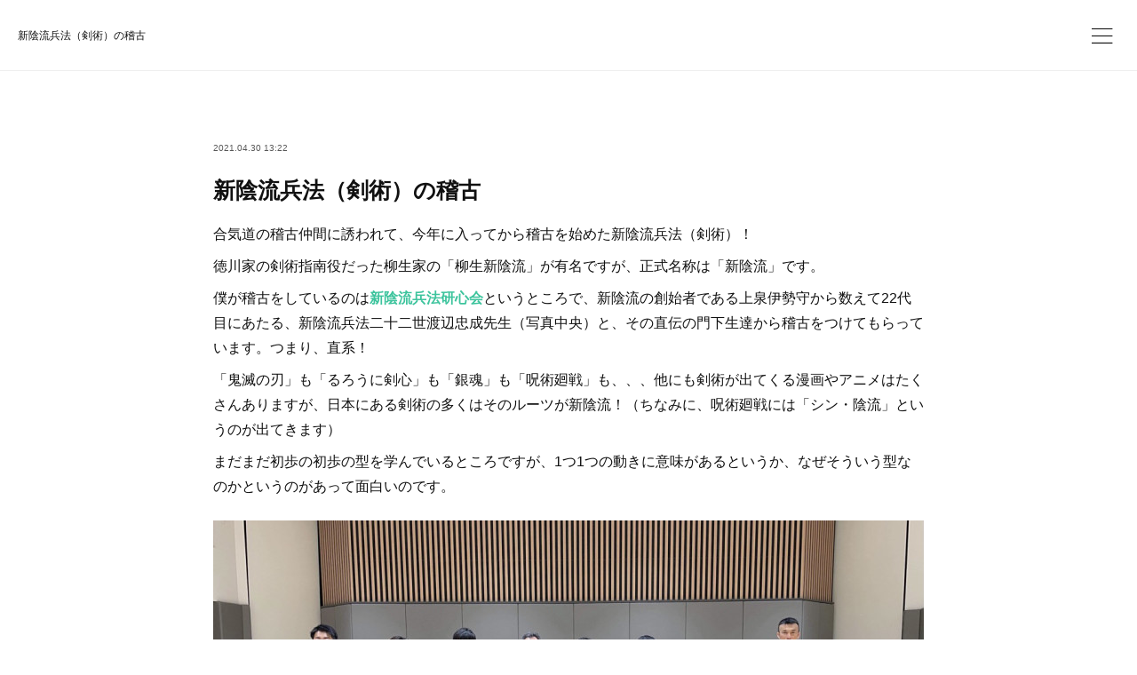

--- FILE ---
content_type: text/html; charset=utf-8
request_url: https://www.keiichi-toyoda.com/posts/17339609
body_size: 9397
content:
<!doctype html>

            <html lang="ja" data-reactroot=""><head><meta charSet="UTF-8"/><meta http-equiv="X-UA-Compatible" content="IE=edge"/><meta name="viewport" content="width=device-width,user-scalable=no,initial-scale=1.0,minimum-scale=1.0,maximum-scale=1.0"/><title data-react-helmet="true">新陰流兵法（剣術）の稽古 | Keiichi Toyoda Official Website</title><link data-react-helmet="true" rel="canonical" href="https://www.keiichi-toyoda.com/posts/17339609/"/><meta name="description" content="合気道の稽古仲間に誘われて、今年に入ってから稽古を始めた新陰流兵法（剣術）！徳川家の剣術指南役だった柳生家の「柳生新陰流」が有名ですが、正式名称は「新陰流」です。僕が稽古をしているのは新陰流兵法研心会"/><meta property="fb:app_id" content="522776621188656"/><meta property="og:url" content="https://www.keiichi-toyoda.com/posts/17339609"/><meta property="og:type" content="article"/><meta property="og:title" content="新陰流兵法（剣術）の稽古"/><meta property="og:description" content="合気道の稽古仲間に誘われて、今年に入ってから稽古を始めた新陰流兵法（剣術）！徳川家の剣術指南役だった柳生家の「柳生新陰流」が有名ですが、正式名称は「新陰流」です。僕が稽古をしているのは新陰流兵法研心会"/><meta property="og:image" content="https://cdn.amebaowndme.com/madrid-prd/madrid-web/images/sites/1262763/2ed8081f38b9e4df9cfa4c3da656eaf3_59552d1fb0b2efd78a79d90d745c3871.jpg"/><meta property="og:site_name" content="Keiichi Toyoda Official Website"/><meta property="og:locale" content="ja_JP"/><meta name="twitter:card" content="summary_large_image"/><meta name="twitter:site" content="@amebaownd"/><meta name="twitter:title" content="新陰流兵法（剣術）の稽古 | Keiichi Toyoda Official Website"/><meta name="twitter:description" content="合気道の稽古仲間に誘われて、今年に入ってから稽古を始めた新陰流兵法（剣術）！徳川家の剣術指南役だった柳生家の「柳生新陰流」が有名ですが、正式名称は「新陰流」です。僕が稽古をしているのは新陰流兵法研心会"/><meta name="twitter:image" content="https://cdn.amebaowndme.com/madrid-prd/madrid-web/images/sites/1262763/2ed8081f38b9e4df9cfa4c3da656eaf3_59552d1fb0b2efd78a79d90d745c3871.jpg"/><meta name="twitter:app:id:iphone" content="911640835"/><meta name="twitter:app:url:iphone" content="amebaownd://public/sites/1262763/posts/17339609"/><meta name="twitter:app:id:googleplay" content="jp.co.cyberagent.madrid"/><meta name="twitter:app:url:googleplay" content="amebaownd://public/sites/1262763/posts/17339609"/><meta name="twitter:app:country" content="US"/><link rel="amphtml" href="https://amp.amebaownd.com/posts/17339609"/><link rel="alternate" type="application/rss+xml" title="Keiichi Toyoda Official Website" href="https://www.keiichi-toyoda.com/rss.xml"/><link rel="alternate" type="application/atom+xml" title="Keiichi Toyoda Official Website" href="https://www.keiichi-toyoda.com/atom.xml"/><link rel="sitemap" type="application/xml" title="Sitemap" href="/sitemap.xml"/><link href="https://static.amebaowndme.com/madrid-frontend/css/user.min-a66be375c.css" rel="stylesheet" type="text/css"/><link href="https://static.amebaowndme.com/madrid-frontend/css/ls/index.min-a66be375c.css" rel="stylesheet" type="text/css"/><link rel="icon" href="https://cdn.amebaowndme.com/madrid-prd/madrid-web/images/sites/1262763/e0ec6f046c751873ed031932ffb35f0f_9b41da0f09384f88db625eaad07bf7cf.png?width=32&amp;height=32"/><link rel="apple-touch-icon" href="https://cdn.amebaowndme.com/madrid-prd/madrid-web/images/sites/1262763/e0ec6f046c751873ed031932ffb35f0f_9b41da0f09384f88db625eaad07bf7cf.png?width=180&amp;height=180"/><style id="site-colors" charSet="UTF-8">.u-nav-clr {
  color: #111111;
}
.u-nav-bdr-clr {
  border-color: #111111;
}
.u-nav-bg-clr {
  background-color: #ffffff;
}
.u-nav-bg-bdr-clr {
  border-color: #ffffff;
}
.u-site-clr {
  color: #111111;
}
.u-base-bg-clr {
  background-color: #ffffff;
}
.u-btn-clr {
  color: #111111;
}
.u-btn-clr:hover,
.u-btn-clr--active {
  color: rgba(17,17,17, 0.7);
}
.u-btn-clr--disabled,
.u-btn-clr:disabled {
  color: rgba(17,17,17, 0.5);
}
.u-btn-bdr-clr {
  border-color: #111111;
}
.u-btn-bdr-clr:hover,
.u-btn-bdr-clr--active {
  border-color: rgba(17,17,17, 0.7);
}
.u-btn-bdr-clr--disabled,
.u-btn-bdr-clr:disabled {
  border-color: rgba(17,17,17, 0.5);
}
.u-btn-bg-clr {
  background-color: #111111;
}
.u-btn-bg-clr:hover,
.u-btn-bg-clr--active {
  background-color: rgba(17,17,17, 0.7);
}
.u-btn-bg-clr--disabled,
.u-btn-bg-clr:disabled {
  background-color: rgba(17,17,17, 0.5);
}
.u-txt-clr {
  color: #111111;
}
.u-txt-clr--lv1 {
  color: rgba(17,17,17, 0.7);
}
.u-txt-clr--lv2 {
  color: rgba(17,17,17, 0.5);
}
.u-txt-clr--lv3 {
  color: rgba(17,17,17, 0.3);
}
.u-txt-bg-clr {
  background-color: #e7e7e7;
}
.u-lnk-clr,
.u-clr-area a {
  color: #3dc49d;
}
.u-lnk-clr:visited,
.u-clr-area a:visited {
  color: rgba(61,196,157, 0.7);
}
.u-lnk-clr:hover,
.u-clr-area a:hover {
  color: rgba(61,196,157, 0.5);
}
.u-ttl-blk-clr {
  color: #111111;
}
.u-ttl-blk-bdr-clr {
  border-color: #111111;
}
.u-ttl-blk-bdr-clr--lv1 {
  border-color: #cfcfcf;
}
.u-bdr-clr {
  border-color: #eeeeee;
}
.u-acnt-bdr-clr {
  border-color: #f6f6f6;
}
.u-acnt-bg-clr {
  background-color: #f6f6f6;
}
body {
  background-color: #ffffff;
}
blockquote {
  color: rgba(17,17,17, 0.7);
  border-left-color: #eeeeee;
};</style><script>
              (function(i,s,o,g,r,a,m){i['GoogleAnalyticsObject']=r;i[r]=i[r]||function(){
              (i[r].q=i[r].q||[]).push(arguments)},i[r].l=1*new Date();a=s.createElement(o),
              m=s.getElementsByTagName(o)[0];a.async=1;a.src=g;m.parentNode.insertBefore(a,m)
              })(window,document,'script','//www.google-analytics.com/analytics.js','ga');
            </script></head><body id="mdrd-a66be375c" class="u-txt-clr u-base-bg-clr theme-ls plan-premium hide-owndbar "><noscript><iframe src="//www.googletagmanager.com/ns.html?id=GTM-PXK9MM" height="0" width="0" style="display:none;visibility:hidden"></iframe></noscript><script>
            (function(w,d,s,l,i){w[l]=w[l]||[];w[l].push({'gtm.start':
            new Date().getTime(),event:'gtm.js'});var f=d.getElementsByTagName(s)[0],
            j=d.createElement(s),dl=l!='dataLayer'?'&l='+l:'';j.async=true;j.src=
            '//www.googletagmanager.com/gtm.js?id='+i+dl;f.parentNode.insertBefore(j,f);
            })(window,document, 'script', 'dataLayer', 'GTM-PXK9MM');
            </script><div id="content"><div class="page" data-reactroot=""><div class="page__outer"><div class="page__inner u-base-bg-clr"><header class="page__header header   "><div class="header__inner u-nav-bg-clr u-bdr-clr"><div class="header__heading u-nav-clr"><p class="header__txt">新陰流兵法（剣術）の稽古</p></div></div><div><div class="header__nav global-nav-outer"><nav role="navigation" class="global-nav u-nav-bg-clr"><ul data-elem-type="navList" class="global-nav__list u-bdr-clr js-nav-list"><li class="global-nav__item "><a target="" class="global-nav__item-inner u-nav-clr" data-elem-type="navItem" href="/">HOME</a></li><li class="global-nav__item "><a target="" class="global-nav__item-inner u-nav-clr" data-elem-type="navItem" href="/pages/4850238/page_202104182202">PROFILE</a></li><li class="global-nav__item "><a target="" class="global-nav__item-inner u-nav-clr" data-elem-type="navItem" href="/pages/4825728/news">BLOG</a></li><li class="global-nav__item "><a target="" class="global-nav__item-inner u-nav-clr" data-elem-type="navItem" href="/pages/4880356/page_202104282348">BOOKS</a></li><li class="global-nav__item "><a target="" class="global-nav__item-inner u-nav-clr" data-elem-type="navItem" href="/pages/4868414/page_202104242330">SEMINARS</a></li></ul></nav></div><button class="header__static-icon header-icon u-nav-clr"><span class="header-icon__item icon icon--menu2"></span></button><button class="header__overlay-icon header-icon u-nav-clr"><span class="header-icon__item icon icon--menu2"></span></button></div></header><div role="main" class="page__main-outer"><div class="page__main page__main--blog-detail"><div class="section"><div class="blog-article-outer"><article class="blog-article  "><div class="blog-article__inner"><div class="blog-article-header blog-article__header blog-article__header--cover-blank"><div class="blog-article-header__inner"><div class="blog-article__meta blog-meta"><div class="blog-meta__body"><time class="blog-article__date u-txt-clr u-txt-clr--lv1" dateTime="2021-04-30T13:22:02Z">2021.04.30 13:22</time></div></div><div class="blog-article__title blog-title u-bdr-clr"><h1 class="blog-title__text u-txt-clr">新陰流兵法（剣術）の稽古</h1></div></div></div><div class="blog-article__content u-base-bg-clr"><div class="blog-article__body blog-body"><div class="blog-body__item"><div class="blog-body__text u-txt-clr u-clr-area" data-block-type="text"><p>合気道の稽古仲間に誘われて、今年に入ってから稽古を始めた新陰流兵法（剣術）！</p><p>徳川家の剣術指南役だった柳生家の「柳生新陰流」が有名ですが、正式名称は「新陰流」です。</p><p>僕が稽古をしているのは<b><a class="u-lnk-clr" target="_blank" href="https://shinkageryu-kenshinkai.jimdofree.com/">新陰流兵法研心会</a></b>というところで、新陰流の創始者である上泉伊勢守から数えて22代目にあたる、新陰流兵法二十二世渡辺忠成先生（写真中央）と、その直伝の門下生達から稽古をつけてもらっています。つまり、直系！</p><p>「鬼滅の刃」も「るろうに剣心」も「銀魂」も「呪術廻戦」も、、、他にも剣術が出てくる漫画やアニメはたくさんありますが、日本にある剣術の多くはそのルーツが新陰流！（ちなみに、呪術廻戦には「シン・陰流」というのが出てきます）</p><p>まだまだ初歩の初歩の型を学んでいるところですが、1つ1つの動きに意味があるというか、なぜそういう型なのかというのがあって面白いのです。</p></div></div><div class="blog-body__item"><div class="img img__item--left"><div><img alt=""/></div></div></div><div class="blog-article__footer"><div class="bloginfo"><div class="bloginfo__category bloginfo-category"><ul class="bloginfo-category__list bloginfo-category-list"><li class="bloginfo-category-list__item"><a class="u-txt-clr u-txt-clr--lv2" href="/posts/categories/4456886">抜刀術<!-- -->(<!-- -->153<!-- -->)</a></li></ul></div></div><div class="reblog-btn-outer"><div class="reblog-btn-body"><button class="reblog-btn"><span class="reblog-btn__inner"><span class="icon icon--reblog2"></span></span></button></div></div></div><div class="complementary-outer complementary-outer--slot2"><div class="complementary complementary--shareButton "><div class="block-type--shareButton"><div class="share share--circle share--circle-6"><button class="share__btn--facebook share__btn share__btn--circle"><span aria-hidden="true" class="icon--facebook icon"></span></button><button class="share__btn--twitter share__btn share__btn--circle"><span aria-hidden="true" class="icon--twitter icon"></span></button><button class="share__btn--hatenabookmark share__btn share__btn--circle"><span aria-hidden="true" class="icon--hatenabookmark icon"></span></button><button class="share__btn--pocket share__btn share__btn--circle"><span aria-hidden="true" class="icon--pocket icon"></span></button><button class="share__btn--googleplus share__btn share__btn--circle"><span aria-hidden="true" class="icon--googleplus icon"></span></button><button class="share__btn--tumblr share__btn share__btn--circle"><span aria-hidden="true" class="icon--tumblr icon"></span></button></div></div></div><div class="complementary complementary--postPrevNext "><div class="block-type--postPrevNext"><div class="pager pager--type1"><ul class="pager__list"><li class="pager__item pager__item--prev pager__item--bg"><a class="pager__item-inner " style="background-image:url(https://cdn.amebaowndme.com/madrid-prd/madrid-web/images/sites/1262763/d3cfc434ee53b86259b17196f44fbbe1_04c9a46019c24cb2dc6069b12cf5743e.jpg?width=400)" href="/posts/17345410"><time class="pager__date " dateTime="2021-05-01T02:20:18Z">2021.05.01 02:20</time><div><span class="pager__description ">仕事に効果的なラテン・ソリューション</span></div><span aria-hidden="true" class="pager__icon icon icon--disclosure-l4 "></span></a></li><li class="pager__item pager__item--next pager__item--bg"><a class="pager__item-inner " style="background-image:url(https://i.ytimg.com/vi/GbcUc-vnHQ8/hqdefault.jpg)" href="/posts/17327634"><time class="pager__date " dateTime="2021-04-30T00:32:20Z">2021.04.30 00:32</time><div><span class="pager__description ">Tet Wadaさんゲスト出演のラジオ動画</span></div><span aria-hidden="true" class="pager__icon icon icon--disclosure-r4 "></span></a></li></ul></div></div></div></div><div class="blog-article__comment"><div class="comment-list js-comment-list"><div><p class="comment-count u-txt-clr u-txt-clr--lv2"><span>0</span>コメント</p><ul><li class="comment-list__item comment-item js-comment-form"><div class="comment-item__body"><form class="comment-item__form u-bdr-clr "><div class="comment-item__form-head"><textarea type="text" id="post-comment" maxLength="1100" placeholder="コメントする..." class="comment-item__input"></textarea></div><div class="comment-item__form-foot"><p class="comment-item__count-outer"><span class="comment-item__count ">1000</span> / 1000</p><button type="submit" disabled="" class="comment-item__submit">投稿</button></div></form></div></li></ul></div></div></div><div class="complementary-outer complementary-outer--slot3"><div class="complementary complementary--siteFollow "><div class="block-type--siteFollow"><div class="site-follow u-bdr-clr"><div class="site-follow__img"><div><img alt=""/></div></div><div class="site-follow__body"><p class="site-follow__title u-txt-clr"><span class="site-follow__title-inner ">Keiichi Toyoda Official Website</span></p><p class="site-follow__text u-txt-clr u-txt-clr--lv1">株式会社スパイスアップ・ジャパン（代表取締役）／神田外語大学（客員教授）／上智大学（非常勤講師）／NPO留学協会（副理事長）／グローバル人材育成／海外&quot;殻破り&quot;研修／ポジティブ・リーダーシップ研修／マインドセット研修／アルゼンチン育ち／上智大学卒業／IE University（スペイン）卒業／合気道（三段）／翡翠流抜刀術（四段）／著書『Mushin』など全20冊</p><div class="site-follow__btn-outer"><button class="site-follow__btn site-follow__btn--yet"><div class="site-follow__btn-text"><span aria-hidden="true" class="site-follow__icon icon icon--plus"></span>フォロー</div></button></div></div></div></div></div></div></div></div></div><div class="pswp" tabindex="-1" role="dialog" aria-hidden="true"><div class="pswp__bg"></div><div class="pswp__scroll-wrap"><div class="pswp__container"><div class="pswp__item"></div><div class="pswp__item"></div><div class="pswp__item"></div></div><div class="pswp__ui pswp__ui--hidden"><div class="pswp__top-bar"><div class="pswp__counter"></div><button class="pswp__button pswp__button--close" title="Close (Esc)"></button><button class="pswp__button pswp__button--share" title="Share"></button><button class="pswp__button pswp__button--fs" title="Toggle fullscreen"></button><button class="pswp__button pswp__button--zoom" title="Zoom in/out"></button><div class="pswp__preloader"><div class="pswp__preloader__icn"><div class="pswp__preloader__cut"><div class="pswp__preloader__donut"></div></div></div></div></div><div class="pswp__share-modal pswp__share-modal--hidden pswp__single-tap"><div class="pswp__share-tooltip"></div></div><div class="pswp__button pswp__button--close pswp__close"><span class="pswp__close__item pswp__close"></span><span class="pswp__close__item pswp__close"></span></div><div class="pswp__bottom-bar"><button class="pswp__button pswp__button--arrow--left js-lightbox-arrow" title="Previous (arrow left)"></button><button class="pswp__button pswp__button--arrow--right js-lightbox-arrow" title="Next (arrow right)"></button></div><div class=""><div class="pswp__caption"><div class="pswp__caption"></div><div class="pswp__caption__link"><a class="js-link"></a></div></div></div></div></div></div></article></div></div></div></div><footer role="contentinfo" class="page__footer footer" style="opacity:1 !important;visibility:visible !important;text-indent:0 !important;overflow:visible !important;position:static !important"><div class="footer__inner u-bdr-clr " style="opacity:1 !important;visibility:visible !important;text-indent:0 !important;overflow:visible !important;display:block !important;transform:none !important"><div class="footer__item u-bdr-clr" style="opacity:1 !important;visibility:visible !important;text-indent:0 !important;overflow:visible !important;display:block !important;transform:none !important"><p class="footer__copyright u-font"><small class="u-txt-clr u-txt-clr--lv2 u-font" style="color:rgba(17,17,17, 0.5) !important">Copyright © <!-- -->2026<!-- --> <!-- -->Keiichi Toyoda Official Website<!-- -->.</small></p></div></div></footer></div></div><div class="toast"></div></div></div><script charSet="UTF-8">window.mdrdEnv="prd";</script><script charSet="UTF-8">window.INITIAL_STATE={"authenticate":{"authCheckCompleted":false,"isAuthorized":false},"blogPostReblogs":{},"category":{},"currentSite":{"fetching":false,"status":null,"site":{}},"shopCategory":{},"categories":{},"notifications":{},"page":{},"paginationTitle":{},"postArchives":{},"postComments":{"17339609":{"data":[],"pagination":{"total":0,"offset":0,"limit":3,"cursors":{"after":"","before":""}},"fetching":false},"submitting":false,"postStatus":null},"postDetail":{"postDetail-blogPostId:17339609":{"fetching":false,"loaded":true,"meta":{"code":200},"data":{"id":"17339609","userId":"1468167","siteId":"1262763","status":"publish","title":"新陰流兵法（剣術）の稽古","contents":[{"type":"text","format":"html","value":"\u003Cp\u003E合気道の稽古仲間に誘われて、今年に入ってから稽古を始めた新陰流兵法（剣術）！\u003C\u002Fp\u003E\u003Cp\u003E徳川家の剣術指南役だった柳生家の「柳生新陰流」が有名ですが、正式名称は「新陰流」です。\u003C\u002Fp\u003E\u003Cp\u003E僕が稽古をしているのは\u003Cb\u003E\u003Ca href=\"https:\u002F\u002Fshinkageryu-kenshinkai.jimdofree.com\u002F\" target=\"_blank\" class=\"u-lnk-clr\"\u003E新陰流兵法研心会\u003C\u002Fa\u003E\u003C\u002Fb\u003Eというところで、新陰流の創始者である上泉伊勢守から数えて22代目にあたる、新陰流兵法二十二世渡辺忠成先生（写真中央）と、その直伝の門下生達から稽古をつけてもらっています。つまり、直系！\u003C\u002Fp\u003E\u003Cp\u003E「鬼滅の刃」も「るろうに剣心」も「銀魂」も「呪術廻戦」も、、、他にも剣術が出てくる漫画やアニメはたくさんありますが、日本にある剣術の多くはそのルーツが新陰流！（ちなみに、呪術廻戦には「シン・陰流」というのが出てきます）\u003C\u002Fp\u003E\u003Cp\u003Eまだまだ初歩の初歩の型を学んでいるところですが、1つ1つの動きに意味があるというか、なぜそういう型なのかというのがあって面白いのです。\u003C\u002Fp\u003E"},{"type":"image","fit":true,"scale":1,"align":"left","url":"https:\u002F\u002Fcdn.amebaowndme.com\u002Fmadrid-prd\u002Fmadrid-web\u002Fimages\u002Fsites\u002F1262763\u002F2ed8081f38b9e4df9cfa4c3da656eaf3_59552d1fb0b2efd78a79d90d745c3871.jpg","link":"","width":1125,"height":653,"target":"_blank","lightboxIndex":0}],"urlPath":"","publishedUrl":"https:\u002F\u002Fwww.keiichi-toyoda.com\u002Fposts\u002F17339609","ogpDescription":"","ogpImageUrl":"","contentFiltered":"","viewCount":0,"commentCount":0,"reblogCount":0,"prevBlogPost":{"id":"17345410","title":"仕事に効果的なラテン・ソリューション","summary":"真面目なビジネス誌「ハーバード・ビジネス・レビュー」の『マインドフルネス』に目を通していたら、突然こんな文章が・・・ ","imageUrl":"https:\u002F\u002Fcdn.amebaowndme.com\u002Fmadrid-prd\u002Fmadrid-web\u002Fimages\u002Fsites\u002F1262763\u002Fd3cfc434ee53b86259b17196f44fbbe1_04c9a46019c24cb2dc6069b12cf5743e.jpg","publishedAt":"2021-05-01T02:20:18Z"},"nextBlogPost":{"id":"17327634","title":"Tet Wadaさんゲスト出演のラジオ動画","summary":"一昨日、水曜日に生放送でお届けしたラジオ、レインボータウンFM \"Go around the world\" の動画をYouTubeにアップしました！　今回のゲストは俳優・モデルの Tet Wadaさんです。","imageUrl":"https:\u002F\u002Fi.ytimg.com\u002Fvi\u002FGbcUc-vnHQ8\u002Fhqdefault.jpg","publishedAt":"2021-04-30T00:32:20Z"},"rebloggedPost":false,"blogCategories":[{"id":"4456886","siteId":"1262763","label":"抜刀術","publishedCount":153,"createdAt":"2021-04-28T16:38:14Z","updatedAt":"2026-01-23T02:46:53Z"}],"user":{"id":"1468167","nickname":"keitoyoda","description":"","official":false,"photoUrl":"https:\u002F\u002Fprofile-api.ameba.jp\u002Fv2\u002Fas\u002Fn8ba047e8647722c680f6021858604f5b640485b\u002FprofileImage?cat=300","followingCount":0,"createdAt":"2021-04-10T15:40:30Z","updatedAt":"2026-01-20T05:58:33Z"},"updateUser":{"id":"1468167","nickname":"keitoyoda","description":"","official":false,"photoUrl":"https:\u002F\u002Fprofile-api.ameba.jp\u002Fv2\u002Fas\u002Fn8ba047e8647722c680f6021858604f5b640485b\u002FprofileImage?cat=300","followingCount":0,"createdAt":"2021-04-10T15:40:30Z","updatedAt":"2026-01-20T05:58:33Z"},"comments":{"pagination":{"total":0,"offset":0,"limit":3,"cursors":{"after":"","before":""}},"data":[]},"publishedAt":"2021-04-30T13:22:02Z","createdAt":"2021-04-30T13:22:03Z","updatedAt":"2021-04-30T13:22:03Z","version":1}}},"postList":{},"shopList":{},"shopItemDetail":{},"pureAd":{},"keywordSearch":{},"proxyFrame":{"loaded":false},"relatedPostList":{},"route":{"route":{"path":"\u002Fposts\u002F:blog_post_id","component":function Connect(props, context) {
        _classCallCheck(this, Connect);

        var _this = _possibleConstructorReturn(this, _Component.call(this, props, context));

        _this.version = version;
        _this.store = props.store || context.store;

        (0, _invariant2["default"])(_this.store, 'Could not find "store" in either the context or ' + ('props of "' + connectDisplayName + '". ') + 'Either wrap the root component in a <Provider>, ' + ('or explicitly pass "store" as a prop to "' + connectDisplayName + '".'));

        var storeState = _this.store.getState();
        _this.state = { storeState: storeState };
        _this.clearCache();
        return _this;
      },"route":{"id":"0","type":"blog_post_detail","idForType":"0","title":"","urlPath":"\u002Fposts\u002F:blog_post_id","isHomePage":false}},"params":{"blog_post_id":"17339609"},"location":{"pathname":"\u002Fposts\u002F17339609","search":"","hash":"","action":"POP","key":"i1cxc2","query":{}}},"siteConfig":{"tagline":"株式会社スパイスアップ・ジャパン（代表取締役）／神田外語大学（客員教授）／上智大学（非常勤講師）／NPO留学協会（副理事長）／グローバル人材育成／海外\"殻破り\"研修／ポジティブ・リーダーシップ研修／マインドセット研修／アルゼンチン育ち／上智大学卒業／IE University（スペイン）卒業／合気道（三段）／翡翠流抜刀術（四段）／著書『Mushin』など全20冊","title":"Keiichi Toyoda Official Website","copyright":"","iconUrl":"https:\u002F\u002Fcdn.amebaowndme.com\u002Fmadrid-prd\u002Fmadrid-web\u002Fimages\u002Fsites\u002F1262763\u002F0dfc0168aedbc215193ee21d85f4c220_d42bcd799e5508cc5f20a36cc92a2fdf.png","logoUrl":"https:\u002F\u002Fstatic.amebaowndme.com\u002Fmadrid-static\u002Fpresets\u002Flogos\u002F6.png","coverImageUrl":"https:\u002F\u002Fcdn.amebaowndme.com\u002Fmadrid-prd\u002Fmadrid-web\u002Fimages\u002Fsites\u002F1262763\u002Fcb2b632100e69764f3bdad73bdc672a0_3053b5cae9010327b2aba2131c2903db.png","homePageId":"4825727","siteId":"1262763","siteCategoryIds":[1],"themeId":"19","theme":"ls","shopId":"","openedShop":false,"shop":{"law":{"userType":"","corporateName":"","firstName":"","lastName":"","zipCode":"","prefecture":"","address":"","telNo":"","aboutContact":"","aboutPrice":"","aboutPay":"","aboutService":"","aboutReturn":""},"privacyPolicy":{"operator":"","contact":"","collectAndUse":"","restrictionToThirdParties":"","supervision":"","disclosure":"","cookie":""}},"user":{"id":"1468167","nickname":"keitoyoda","photoUrl":"","createdAt":"2021-04-10T15:40:30Z","updatedAt":"2026-01-20T05:58:33Z"},"commentApproval":"accept","plan":{"id":"6","name":"premium-annual","ownd_header":true,"powered_by":true,"pure_ads":true},"verifiedType":"general","navigations":[{"title":"HOME","urlPath":".\u002F","target":"_self","pageId":"4825727"},{"title":"PROFILE","urlPath":".\u002Fpages\u002F4850238\u002Fpage_202104182202","target":"_self","pageId":"4850238"},{"title":"BLOG","urlPath":".\u002Fpages\u002F4825728\u002Fnews","target":"_self","pageId":"4825728"},{"title":"BOOKS","urlPath":".\u002Fpages\u002F4880356\u002Fpage_202104282348","target":"_self","pageId":"4880356"},{"title":"SEMINARS","urlPath":".\u002Fpages\u002F4868414\u002Fpage_202104242330","target":"_self","pageId":"4868414"}],"routings":[{"id":"0","type":"blog","idForType":"0","title":"","urlPath":"\u002Fposts\u002Fpage\u002F:page_num","isHomePage":false},{"id":"0","type":"blog_post_archive","idForType":"0","title":"","urlPath":"\u002Fposts\u002Farchives\u002F:yyyy\u002F:mm","isHomePage":false},{"id":"0","type":"blog_post_archive","idForType":"0","title":"","urlPath":"\u002Fposts\u002Farchives\u002F:yyyy\u002F:mm\u002Fpage\u002F:page_num","isHomePage":false},{"id":"0","type":"blog_post_category","idForType":"0","title":"","urlPath":"\u002Fposts\u002Fcategories\u002F:category_id","isHomePage":false},{"id":"0","type":"blog_post_category","idForType":"0","title":"","urlPath":"\u002Fposts\u002Fcategories\u002F:category_id\u002Fpage\u002F:page_num","isHomePage":false},{"id":"0","type":"author","idForType":"0","title":"","urlPath":"\u002Fauthors\u002F:user_id","isHomePage":false},{"id":"0","type":"author","idForType":"0","title":"","urlPath":"\u002Fauthors\u002F:user_id\u002Fpage\u002F:page_num","isHomePage":false},{"id":"0","type":"blog_post_category","idForType":"0","title":"","urlPath":"\u002Fposts\u002Fcategory\u002F:category_id","isHomePage":false},{"id":"0","type":"blog_post_category","idForType":"0","title":"","urlPath":"\u002Fposts\u002Fcategory\u002F:category_id\u002Fpage\u002F:page_num","isHomePage":false},{"id":"0","type":"blog_post_detail","idForType":"0","title":"","urlPath":"\u002Fposts\u002F:blog_post_id","isHomePage":false},{"id":"0","type":"keywordSearch","idForType":"0","title":"","urlPath":"\u002Fsearch\u002Fq\u002F:query","isHomePage":false},{"id":"0","type":"keywordSearch","idForType":"0","title":"","urlPath":"\u002Fsearch\u002Fq\u002F:query\u002Fpage\u002F:page_num","isHomePage":false},{"id":"4880356","type":"static","idForType":"0","title":"BOOKS","urlPath":"\u002Fpages\u002F4880356\u002F","isHomePage":false},{"id":"4880356","type":"static","idForType":"0","title":"BOOKS","urlPath":"\u002Fpages\u002F4880356\u002F:url_path","isHomePage":false},{"id":"4880340","type":"blog","idForType":"0","title":"記事一覧","urlPath":"\u002Fpages\u002F4880340\u002F","isHomePage":false},{"id":"4880340","type":"blog","idForType":"0","title":"記事一覧","urlPath":"\u002Fpages\u002F4880340\u002F:url_path","isHomePage":false},{"id":"4868414","type":"static","idForType":"0","title":"SEMINARS","urlPath":"\u002Fpages\u002F4868414\u002F","isHomePage":false},{"id":"4868414","type":"static","idForType":"0","title":"SEMINARS","urlPath":"\u002Fpages\u002F4868414\u002F:url_path","isHomePage":false},{"id":"4868300","type":"static","idForType":"0","title":"RADIO","urlPath":"\u002Fpages\u002F4868300\u002F","isHomePage":false},{"id":"4868300","type":"static","idForType":"0","title":"RADIO","urlPath":"\u002Fpages\u002F4868300\u002F:url_path","isHomePage":false},{"id":"4850238","type":"static","idForType":"0","title":"PROFILE","urlPath":"\u002Fpages\u002F4850238\u002F","isHomePage":false},{"id":"4850238","type":"static","idForType":"0","title":"PROFILE","urlPath":"\u002Fpages\u002F4850238\u002F:url_path","isHomePage":false},{"id":"4825731","type":"static","idForType":"0","title":"PRICE","urlPath":"\u002Fpages\u002F4825731\u002F","isHomePage":false},{"id":"4825731","type":"static","idForType":"0","title":"PRICE","urlPath":"\u002Fpages\u002F4825731\u002F:url_path","isHomePage":false},{"id":"4825730","type":"static","idForType":"0","title":"HiSUi TOKYO YouTube \"Wanna be Samurai\"","urlPath":"\u002Fpages\u002F4825730\u002F","isHomePage":false},{"id":"4825730","type":"static","idForType":"0","title":"HiSUi TOKYO YouTube \"Wanna be Samurai\"","urlPath":"\u002Fpages\u002F4825730\u002F:url_path","isHomePage":false},{"id":"4825729","type":"blog","idForType":"0","title":"WORKS","urlPath":"\u002Fpages\u002F4825729\u002F","isHomePage":false},{"id":"4825729","type":"blog","idForType":"0","title":"WORKS","urlPath":"\u002Fpages\u002F4825729\u002F:url_path","isHomePage":false},{"id":"4825728","type":"blog","idForType":"0","title":"BLOG","urlPath":"\u002Fpages\u002F4825728\u002F","isHomePage":false},{"id":"4825728","type":"blog","idForType":"0","title":"BLOG","urlPath":"\u002Fpages\u002F4825728\u002F:url_path","isHomePage":false},{"id":"4825727","type":"static","idForType":"0","title":"HOME","urlPath":"\u002Fpages\u002F4825727\u002F","isHomePage":true},{"id":"4825727","type":"static","idForType":"0","title":"HOME","urlPath":"\u002Fpages\u002F4825727\u002F:url_path","isHomePage":true},{"id":"4825727","type":"static","idForType":"0","title":"HOME","urlPath":"\u002F","isHomePage":true}],"siteColors":{"navigationBackground":"#ffffff","navigationText":"#111111","siteTitleText":"#111111","background":"#ffffff","buttonBackground":"#111111","buttonText":"#111111","text":"#111111","link":"#3dc49d","titleBlock":"#111111","border":"#eeeeee","accent":"#f6f6f6"},"wovnioAttribute":"","useAuthorBlock":false,"twitterHashtags":"","createdAt":"2021-04-10T15:41:06Z","seoTitle":"豊田圭一の公式サイト","isPreview":false,"siteCategory":[{"id":"1","label":"個人のブログやポートフォリオ"}],"previewPost":null,"previewShopItem":null,"hasAmebaIdConnection":false,"serverTime":"2026-01-24T20:06:38Z","complementaries":{"2":{"contents":{"layout":{"rows":[{"columns":[{"blocks":[{"type":"shareButton","design":"circle","providers":["facebook","twitter","hatenabookmark","pocket","googleplus"]},{"type":"siteFollow","description":""},{"type":"relatedPosts","layoutType":"listl","showHeading":true,"heading":"関連記事","limit":3},{"type":"postPrevNext","showImage":true}]}]}]}},"created_at":"2021-04-10T15:41:06Z","updated_at":"2021-04-10T15:42:43Z"},"11":{"contents":{"layout":{"rows":[{"columns":[{"blocks":[{"type":"siteFollow","description":""},{"type":"post","mode":"summary","title":"記事一覧","buttonTitle":"","limit":5,"layoutType":"sidebarm","categoryIds":"","showTitle":true,"showButton":true,"sortType":"recent"},{"type":"postsCategory","heading":"カテゴリ","showHeading":true,"showCount":true,"design":"tagcloud"},{"type":"postsArchive","heading":"アーカイブ","showHeading":true,"design":"accordion"},{"type":"keywordSearch","heading":"","showHeading":false}]}]}]}},"created_at":"2021-04-10T15:41:06Z","updated_at":"2021-04-10T15:42:43Z"}},"siteColorsCss":".u-nav-clr {\n  color: #111111;\n}\n.u-nav-bdr-clr {\n  border-color: #111111;\n}\n.u-nav-bg-clr {\n  background-color: #ffffff;\n}\n.u-nav-bg-bdr-clr {\n  border-color: #ffffff;\n}\n.u-site-clr {\n  color: #111111;\n}\n.u-base-bg-clr {\n  background-color: #ffffff;\n}\n.u-btn-clr {\n  color: #111111;\n}\n.u-btn-clr:hover,\n.u-btn-clr--active {\n  color: rgba(17,17,17, 0.7);\n}\n.u-btn-clr--disabled,\n.u-btn-clr:disabled {\n  color: rgba(17,17,17, 0.5);\n}\n.u-btn-bdr-clr {\n  border-color: #111111;\n}\n.u-btn-bdr-clr:hover,\n.u-btn-bdr-clr--active {\n  border-color: rgba(17,17,17, 0.7);\n}\n.u-btn-bdr-clr--disabled,\n.u-btn-bdr-clr:disabled {\n  border-color: rgba(17,17,17, 0.5);\n}\n.u-btn-bg-clr {\n  background-color: #111111;\n}\n.u-btn-bg-clr:hover,\n.u-btn-bg-clr--active {\n  background-color: rgba(17,17,17, 0.7);\n}\n.u-btn-bg-clr--disabled,\n.u-btn-bg-clr:disabled {\n  background-color: rgba(17,17,17, 0.5);\n}\n.u-txt-clr {\n  color: #111111;\n}\n.u-txt-clr--lv1 {\n  color: rgba(17,17,17, 0.7);\n}\n.u-txt-clr--lv2 {\n  color: rgba(17,17,17, 0.5);\n}\n.u-txt-clr--lv3 {\n  color: rgba(17,17,17, 0.3);\n}\n.u-txt-bg-clr {\n  background-color: #e7e7e7;\n}\n.u-lnk-clr,\n.u-clr-area a {\n  color: #3dc49d;\n}\n.u-lnk-clr:visited,\n.u-clr-area a:visited {\n  color: rgba(61,196,157, 0.7);\n}\n.u-lnk-clr:hover,\n.u-clr-area a:hover {\n  color: rgba(61,196,157, 0.5);\n}\n.u-ttl-blk-clr {\n  color: #111111;\n}\n.u-ttl-blk-bdr-clr {\n  border-color: #111111;\n}\n.u-ttl-blk-bdr-clr--lv1 {\n  border-color: #cfcfcf;\n}\n.u-bdr-clr {\n  border-color: #eeeeee;\n}\n.u-acnt-bdr-clr {\n  border-color: #f6f6f6;\n}\n.u-acnt-bg-clr {\n  background-color: #f6f6f6;\n}\nbody {\n  background-color: #ffffff;\n}\nblockquote {\n  color: rgba(17,17,17, 0.7);\n  border-left-color: #eeeeee;\n}","siteFont":{"id":"3","name":"Helvetica"},"siteCss":"","siteSpCss":"","meta":{"Title":"新陰流兵法（剣術）の稽古 | 豊田圭一の公式サイト","Description":"合気道の稽古仲間に誘われて、今年に入ってから稽古を始めた新陰流兵法（剣術）！徳川家の剣術指南役だった柳生家の「柳生新陰流」が有名ですが、正式名称は「新陰流」です。僕が稽古をしているのは新陰流兵法研心会","Keywords":"","Noindex":false,"Nofollow":false,"CanonicalUrl":"https:\u002F\u002Fwww.keiichi-toyoda.com\u002Fposts\u002F17339609","AmpHtml":"https:\u002F\u002Famp.amebaownd.com\u002Fposts\u002F17339609","DisabledFragment":false,"OgMeta":{"Type":"article","Title":"新陰流兵法（剣術）の稽古","Description":"合気道の稽古仲間に誘われて、今年に入ってから稽古を始めた新陰流兵法（剣術）！徳川家の剣術指南役だった柳生家の「柳生新陰流」が有名ですが、正式名称は「新陰流」です。僕が稽古をしているのは新陰流兵法研心会","Image":"https:\u002F\u002Fcdn.amebaowndme.com\u002Fmadrid-prd\u002Fmadrid-web\u002Fimages\u002Fsites\u002F1262763\u002F2ed8081f38b9e4df9cfa4c3da656eaf3_59552d1fb0b2efd78a79d90d745c3871.jpg","SiteName":"Keiichi Toyoda Official Website","Locale":"ja_JP"},"DeepLinkMeta":{"Ios":{"Url":"amebaownd:\u002F\u002Fpublic\u002Fsites\u002F1262763\u002Fposts\u002F17339609","AppStoreId":"911640835","AppName":"Ameba Ownd"},"Android":{"Url":"amebaownd:\u002F\u002Fpublic\u002Fsites\u002F1262763\u002Fposts\u002F17339609","AppName":"Ameba Ownd","Package":"jp.co.cyberagent.madrid"},"WebUrl":"https:\u002F\u002Fwww.keiichi-toyoda.com\u002Fposts\u002F17339609"},"TwitterCard":{"Type":"summary_large_image","Site":"@amebaownd","Creator":"","Title":"新陰流兵法（剣術）の稽古 | Keiichi Toyoda Official Website","Description":"合気道の稽古仲間に誘われて、今年に入ってから稽古を始めた新陰流兵法（剣術）！徳川家の剣術指南役だった柳生家の「柳生新陰流」が有名ですが、正式名称は「新陰流」です。僕が稽古をしているのは新陰流兵法研心会","Image":"https:\u002F\u002Fcdn.amebaowndme.com\u002Fmadrid-prd\u002Fmadrid-web\u002Fimages\u002Fsites\u002F1262763\u002F2ed8081f38b9e4df9cfa4c3da656eaf3_59552d1fb0b2efd78a79d90d745c3871.jpg"},"TwitterAppCard":{"CountryCode":"US","IPhoneAppId":"911640835","AndroidAppPackageName":"jp.co.cyberagent.madrid","CustomUrl":"amebaownd:\u002F\u002Fpublic\u002Fsites\u002F1262763\u002Fposts\u002F17339609"},"SiteName":"Keiichi Toyoda Official Website","ImageUrl":"https:\u002F\u002Fcdn.amebaowndme.com\u002Fmadrid-prd\u002Fmadrid-web\u002Fimages\u002Fsites\u002F1262763\u002F2ed8081f38b9e4df9cfa4c3da656eaf3_59552d1fb0b2efd78a79d90d745c3871.jpg","FacebookAppId":"522776621188656","InstantArticleId":"","FaviconUrl":"https:\u002F\u002Fcdn.amebaowndme.com\u002Fmadrid-prd\u002Fmadrid-web\u002Fimages\u002Fsites\u002F1262763\u002Fe0ec6f046c751873ed031932ffb35f0f_9b41da0f09384f88db625eaad07bf7cf.png?width=32&height=32","AppleTouchIconUrl":"https:\u002F\u002Fcdn.amebaowndme.com\u002Fmadrid-prd\u002Fmadrid-web\u002Fimages\u002Fsites\u002F1262763\u002Fe0ec6f046c751873ed031932ffb35f0f_9b41da0f09384f88db625eaad07bf7cf.png?width=180&height=180","RssItems":[{"title":"Keiichi Toyoda Official Website","url":"https:\u002F\u002Fwww.keiichi-toyoda.com\u002Frss.xml"}],"AtomItems":[{"title":"Keiichi Toyoda Official Website","url":"https:\u002F\u002Fwww.keiichi-toyoda.com\u002Fatom.xml"}]},"googleConfig":{"TrackingCode":"","SiteVerificationCode":""},"lanceTrackingUrl":"","FRM_ID_SIGNUP":"c.ownd-sites_r.ownd-sites_1262763","landingPageParams":{"domain":"www.keiichi-toyoda.com","protocol":"https","urlPath":"\u002Fposts\u002F17339609"}},"siteFollow":{},"siteServiceTokens":{},"snsFeed":{},"toastMessages":{"messages":[]},"user":{"loaded":false,"me":{}},"userSites":{"fetching":null,"sites":[]},"userSiteCategories":{}};</script><script src="https://static.amebaowndme.com/madrid-metro/js/ls-c961039a0e890b88fbda.js" charSet="UTF-8"></script><style charSet="UTF-8">      .u-font {
        font-family: Helvetica, Arial, sans-serif;
      }    </style></body></html>